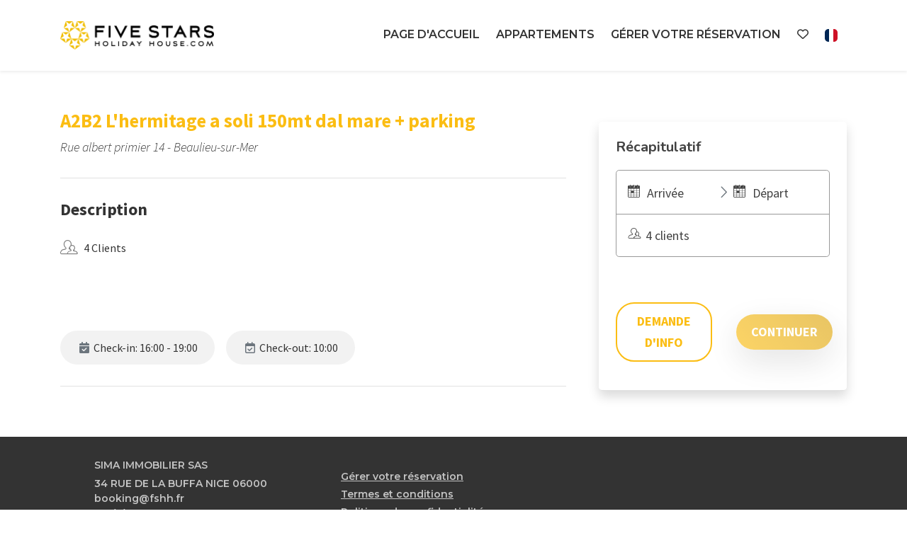

--- FILE ---
content_type: text/html; charset=UTF-8
request_url: https://booking.fshh.fr/nice/a2b2-l-hermitage-a-soli-150mt-dal-mare-parking
body_size: 23536
content:
<!DOCTYPE html><html lang="fr" ><head><meta charset="utf-8"><meta name="viewport" content="width=device-width, initial-scale=1.0, shrink-to-fit=no, maximum-scale=5.0, minimum-scale=1.0"><meta name="author" content="Krossbooking.com"><meta name="robots" content="index, follow" /><meta property="og:url" content="https://booking.fshh.fr/nice/a2b2-l-hermitage-a-soli-150mt-dal-mare-parking"><meta property="og:type" content="website"><meta property="og:title" content="A2B2 L'hermitage a soli 150mt dal mare + parking - SIMA IMMOBILIER SAS"><meta property="og:description" content="Travel Real Estate Consulting Owners Services Contact CHECK IN The one-stop travel and real-estate agency.Travel, host, buy, sell and invest all from one place. Start Searching Explorethe world Becomea host Buyyour dream home Listexclusively Travel with styleDiscover our stays in the most beautiful "><meta property="og:image" content="https://cdn.krbo.eu/fivestarshh/contents/7f1158a1f895c11a01047311de66c58f.png"><meta name="twitter:card" content="summary_large_image"><meta property="twitter:domain" content="booking.fshh.fr"><meta property="twitter:url" content="https://booking.fshh.fr"><meta name="twitter:title" content="A2B2 L'hermitage a soli 150mt dal mare + parking - SIMA IMMOBILIER SAS"><meta name="twitter:description" content="Travel Real Estate Consulting Owners Services Contact CHECK IN The one-stop travel and real-estate agency.Travel, host, buy, sell and invest all from one place. Start Searching Explorethe world Becomea host Buyyour dream home Listexclusively Travel with styleDiscover our stays in the most beautiful "><meta name="twitter:image" content="https://cdn.krbo.eu/fivestarshh/contents/7f1158a1f895c11a01047311de66c58f.png"><link rel="alternate" hreflang="it-IT" href="https://booking.fshh.fr/nice/a2b2-l-hermitage-a-soli-150mt-dal-mare-parking?r=1&guests=2&lang=it" /><link rel="alternate" hreflang="en-EN" href="https://booking.fshh.fr/nice/a2b2-l-hermitage-a-soli-150mt-dal-mare-parking?r=1&guests=2&lang=en" /><link rel="alternate" hreflang="de-DE" href="https://booking.fshh.fr/nice/a2b2-l-hermitage-a-soli-150mt-dal-mare-parking?r=1&guests=2&lang=de" /><link rel="alternate" hreflang="fr-FR" href="https://booking.fshh.fr/nice/a2b2-l-hermitage-a-soli-150mt-dal-mare-parking?r=1&guests=2&lang=fr" /><link rel="preconnect" href="//data.krossbooking.com"><link rel="dns-prefetch" href="//data.krossbooking.com"><link rel="preconnect" href="//maxcdn.bootstrap.com"><link rel="dns-prefetch" href="//maxcdn.bootstrap.com"><link rel="preconnect" href="//cdnjs.cloudflare.com"><link rel="dns-prefetch" href="//cdnjs.cloudflare.com"><link rel="preconnect" href="//fonts.googleapis.com"><link rel="dns-prefetch" href="//fonts.googleapis.com"><link rel="preconnect" href="//cdn.krbo.eu"><link rel="dns-prefetch" href="//cdn.krbo.eu"><link rel="preconnect" href="//cdn.krossbooking.com"><link rel="dns-prefetch" href="//cdn.krossbooking.com"><link rel="preconnect" href="//basemaps.cartocdn.com"><link rel="dns-prefetch" href="//basemaps.cartocdn.com"><link rel="preconnect" href="//google-analytics.com"><link rel="dns-prefetch" href="//google-analytics.com"><link rel="preconnect" href="//googletagmanager.com"><link rel="dns-prefetch" href="//googletagmanager.com"><link rel="preconnect" href="//code.jquery.com"><link rel="dns-prefetch" href="//code.jquery.com"><link rel="preconnect" href="//unpkg.com"><link rel="dns-prefetch" href="//unpkg.com"><meta name="description" content="Travel Real Estate Consulting Owners Services Contact CHECK IN The one-stop travel and real-estate agency.Travel, host, buy, sell and invest all from one place. Start Searching Explorethe world Becomea host Buyyour dream home Listexclusively Travel with styleDiscover our stays in the most beautiful " /><meta name="keywords" content="" /><meta property="og:type" content="website" /><meta property="og:title" content="A2B2 L&#039;hermitage a soli 150mt dal mare + parking - SIMA IMMOBILIER SAS" /><meta property="og:site_name" content="A2B2 L&#039;hermitage a soli 150mt dal mare + parking - SIMA IMMOBILIER SAS" /><meta property="og:description" content="Travel Real Estate Consulting Owners Services Contact CHECK IN The one-stop travel and real-estate agency.Travel, host, buy, sell and invest all from one place. Start Searching Explorethe world Becomea host Buyyour dream home Listexclusively Travel with styleDiscover our stays in the most beautiful " /><link rel="canonical" href="https://booking.fshh.fr/nice/a2b2-l-hermitage-a-soli-150mt-dal-mare-parking" /><title>A2B2 L&#039;hermitage a soli 150mt dal mare + parking - SIMA IMMOBILIER SAS</title><link rel="shortcut icon" type="image/png" href="https://cdn.krbo.eu/fivestarshh/contents/6515ab69feb4a551037551016de81677.png" /><link rel="stylesheet" type="text/css" href="/SPminify/0-30f89ad6abc690f22ffae0a331306067.css" media="all" /><style>/* non minificabile */	.navbar.fixed-top~.main-content,	body.book-step1.vr .main-content,	body.book-step1.pr .main-content {	padding-top: calc(var(--headerHeight) + var(--topHeaderHeight, 0px)) !important;	}</style><script>
		// [FSG] 24/06/2024 questa funzione e' slegata da jQuery perche' alcune chiamate avvengono prima del suo caricamento
		function docReady(fn) {
			// see if DOM is already available
			if (document.readyState === "complete" || document.readyState === "interactive") {
				// call on next available tick
				setTimeout(fn, 1);
			} else {
				document.addEventListener("DOMContentLoaded", fn);
			}
		}
		// [/FSG]
	</script><script>
			var hasCookieConsent = (document.cookie.match(/^(?:.*;)?\s*hasConsent\s*=\s*([^;]+)(?:.*)?$/)||[,null])[1];
			var gtagCookieConsent;
			var consent_denied = {"ad_user_data":"denied","ad_personalization":"denied","ad_storage":"denied","analytics_storage":"denied","functionality_storage":"granted","personalization_storage":"granted","security_storage":"granted"}
			var consent_accepted = {"ad_user_data":"granted","ad_personalization":"granted","ad_storage":"granted","analytics_storage":"granted","functionality_storage":"granted","personalization_storage":"granted","security_storage":"granted"}
			var consent_default;
			if (hasCookieConsent == 'true') {
				gtagCookieConsent = 'granted';
				consent_default = consent_accepted;
			} else {
				gtagCookieConsent = 'denied';
				consent_default = consent_denied;
			}

			// Define dataLayer and the gtag function.
			window.dataLayer = window.dataLayer || [];
			function gtag(){dataLayer.push(arguments);}
			
			// Determine actual values based on your own requirements
			gtag('consent', 'default', consent_default);
			gtag('set', 'ads_data_redaction', true);
			gtag('set', 'url_passthrough', false);
			</script><script defer src="https://www.googletagmanager.com/gtag/js?id=AW-478143942"></script><script>
				gtag('js', new Date());
				gtag('config', 'AW-478143942');
			</script><link rel="preload" href="https://fonts.googleapis.com/css2?family=Source+Sans+Pro:ital,wght@0,100;0,200;0,300;0,400;0,500;0,600;0,700;1,100;1,200;1,300;1,400;1,500;1,600;1,700&display=swap" as="style" onload="this.onload=null;this.rel='stylesheet'"><noscript><link rel="stylesheet" href="https://fonts.googleapis.com/css2?family=Source+Sans+Pro:ital,wght@0,100;0,200;0,300;0,400;0,500;0,600;0,700;1,100;1,200;1,300;1,400;1,500;1,600;1,700&display=swap"></noscript><link rel="preload" href="https://fonts.googleapis.com/css2?family=Nunito:ital,wght@0,200;0,300;0,400;0,600;0,700;1,200;1,300;1,400;1,600;1,700&display=swap" as="style" onload="this.onload=null;this.rel='stylesheet'"><noscript><link rel="stylesheet" href="https://fonts.googleapis.com/css2?family=Nunito:ital,wght@0,200;0,300;0,400;0,600;0,700;1,200;1,300;1,400;1,600;1,700&display=swap"></noscript><link rel="preload" href="https://fonts.googleapis.com/css2?family=Montserrat:ital,wght@0,600;1,600&display=swap" as="style" onload="this.onload=null;this.rel='stylesheet'"><noscript><link rel="stylesheet" href="https://fonts.googleapis.com/css2?family=Montserrat:ital,wght@0,600;1,600&display=swap"></noscript><style>:root {--btn_bg_color:rgb(23,67,111) !important;--btn_txt_color:rgb(255,255,255) !important;--primary_color:rgba(251,189,19,1) !important;--primary_hover_color:inherit !important;--primary_text_color:rgb(255,255,255) !important;--primary_color_transparency:rgba(251,189,19,0.2) !important;--header_hp_txt_hover_color:rgba(251,189,19,1) !important;--header_txt_hover_color:rgba(251,189,19,1) !important;--secondary_color:#7c5d09 !important;--radius_btn:100px !important;--radius_box:5px !important;--body_font :Source Sans Pro !important;--title_font :Source Sans Pro !important;--headerHeight:100px !important;--primary_color_hover:#e2aa11 !important;--primary_color_active:#d5a110 !important;--primary_color_focus:#c9970f !important;--darker_primary_color:#dda611 !important;--grey_step_1:#d0d0d0 !important;--grey_step_2:#dcdcdc !important;--grey_step_3:#e8e8e8 !important;--grey_step_4:#f3f3f3 !important;--primary_step_1:#fbbd13 !important;--primary_step_2:#e2aa11 !important;--primary_step_3:#c9970f !important;--primary_step_4:#b0840d !important;--primary_half:#fff8e7 !important;--primary_brighter_30:#fcd15a !important;--primary_brighter_60:#fde5a1 !important;--primary_brighter_75:#feefc4 !important;--text_inverse:#FFFFFF !important;--marker_color:#ffffff !important;--marker_border_color:var(--primary_color) !important;--text_marker_inverse:#323232 !important;--marker_color_hover:rgba(251,189,19,1) !important;--marker_border_color_hover:var(--primary_color) !important;--text_marker_hover_inverse:#323232 !important;--marker_cluster_color:#323232 !important;--marker_cluster_color_light:#0000004d !important;--marker_cluster_color_hover:rgba(251,189,19,1) !important;--step1_widget_padding_base:2rem;--step1_widget_padding_element:calc(41px + 2px + 0.5rem);--step1_widget_padding_desktop:calc(var(--step1_widget_padding_base) + var(--step1_widget_padding_element) - 0.5rem);}.text-secondary {color:inherit !important;}body {font-family:Source Sans Pro !important;font-size:12px !important;background-color:inherit !important;}.container_bg_color {background-color:rgb(255,255,255) !important;}header, .navbar-primary {background-color:rgb(255,255,255) !important;}header .nav-link {color:rgb(51,51,51) !important;font-family:'Montserrat' !important;font-size:16px !important;text-transform:uppercase !important;}header .nav-link:hover {color:rgba(251,189,19,1) !important;}header .navbar-toggler {color:rgb(51,51,51) !important;}header .navbar-toggler:hover {color:rgba(251,189,19,1) !important;}h1, h2, h3, h4, h5, h6 {font-family:'Source Sans Pro' !important;font-weight:700 !important;}.filters-cat h6 {color:rgb(80,109,89) !important;}.box-rate.selected {background:rgba(102,155,144,0.15) !important;border-color:rgb(0,72,93) !important;color:rgb(95,100,103) !important;}.box-rate.selected .tot-room-price {color:rgb(95,100,103) !important;}.navbar-toggler-icon {background-image:url("data:image/svg+xml;charset=utf8,%3Csvg viewBox='0 0 32 32' xmlns='http://www.w3.org/2000/svg'%3E%3Cpath stroke='rgb(51,51,51)' stroke-width='2' stroke-linecap='round' stroke-miterlimit='10' d='M4 8h24M4 16h24M4 24h24'/%3E%3C/svg%3E") !important;}header .navbar-brand {color:rgb(51,51,51) !important;}#back-to-top a {border-color:var(--btn_bg_color) !important;}.kb-btn-p, .kb-btn-p:hover, .btn-color, .btn-primary, .btn-success, .btn-danger, .btn-info, input[type=submit], .kb-btn, #back-to-top a {color:var(--btn_txt_color) !important;}.SPdaterangepicker {border-color:var(--btn_bg_color) !important;}.dropdown-menu {border-top-color:var(--btn_bg_color) !important;}a,a:hover,a:focus {color:var(--primary_color) !important;}#calendar-container .cal-res-top, .KB-calendar thead {background:var(--darker_primary_color) !important;}.avaibutton {background:linear-gradient(50deg, var(--primary_color) 0%, var(--darker_primary_color) 100%) !important;}.avaibutton.outlined {color:var(--primary_color) !important;border:2px solid var(--primary_color) !important;background:none transparent !important;}.hp footer {position:fixed;}footer {background-color:rgba(51,51,51,1) !important;color:rgba(196,196,196,1) !important;}footer.gp-footer {background-color:#F9F9F9 !important;color:#F9F9F9 !important;}footer.gp-footer p {color:#494946 !important;}footer a {color:rgba(196,196,196,1) !important;}footer.gp-footer a {color:#494946 !important;}.navbar-toggle, .icon-bar {border:1px solid #333 !important;color:#333 !important;}.price {background-color:var(--primary_step_3) !important;color:var(--btn_txt_color) !important;}a{ transition: .3s;
}
section#copyrights a:hover{ color: var(--primary_color) !important;
}
.navbar-expand-xl .navbar-nav .nav-link::after { content: ''; display: block; width: 0; height: 2px; background: var(--primary_color); transition: width .3s;
}
.navbar-expand-xl .navbar-nav .nav-link:hover::after { width: 100%;
}
.kb-label, .kb-btn, .kb-d, .kb-mmmm, .kb-ddd, .kb-qt{ font-family: 'Montserrat' !important;
}
.vr .guestPopoverTemplate th.month, .vr .kross-container .kb-date .kb-d, .vr .kross-container .kb-qt { font-family: 'Montserrat' !important; color: var(--primary_color) !important;
}
section#copyrights h6, section#copyrights p, section#copyrights u{ font-family: 'Montserrat' !important;
}</style><link rel="preload" href="https://cdn.krossbooking.com/custom/kross/fontawesome672/css/fontawesome.min.css" as="style" onload="this.onload=null;this.rel='stylesheet'"><noscript><link rel="stylesheet" href="https://cdn.krossbooking.com/custom/kross/fontawesome672/css/fontawesome.min.css"></noscript><link rel="preload" href="https://cdn.krossbooking.com/custom/kross/fontawesome672/css/brands.min.css" as="style" onload="this.onload=null;this.rel='stylesheet'"><noscript><link rel="stylesheet" href="https://cdn.krossbooking.com/custom/kross/fontawesome672/css/brands.min.css"></noscript><link rel="preload" href="https://cdn.krossbooking.com/custom/kross/fontawesome672/css/light.min.css" as="style" onload="this.onload=null;this.rel='stylesheet'"><noscript><link rel="stylesheet" href="https://cdn.krossbooking.com/custom/kross/fontawesome672/css/light.min.css"></noscript><link rel="preload" href="https://cdn.krossbooking.com/custom/kross/fontawesome672/css/thin.min.css" as="style" onload="this.onload=null;this.rel='stylesheet'"><noscript><link rel="stylesheet" href="https://cdn.krossbooking.com/custom/kross/fontawesome672/css/thin.min.css"></noscript><link rel="preload" href="https://cdn.krossbooking.com/custom/kross/fontawesome672/css/regular.min.css" as="style" onload="this.onload=null;this.rel='stylesheet'"><noscript><link rel="stylesheet" href="https://cdn.krossbooking.com/custom/kross/fontawesome672/css/regular.min.css"></noscript><link rel="preload" href="https://cdn.krossbooking.com/custom/kross/fontawesome672/css/solid.min.css" as="style" onload="this.onload=null;this.rel='stylesheet'"><noscript><link rel="stylesheet" href="https://cdn.krossbooking.com/custom/kross/fontawesome672/css/solid.min.css"></noscript><link rel="preload" href="https://cdn.krossbooking.com/custom/kross/fontawesome672/css/duotone.min.css" as="style" onload="this.onload=null;this.rel='stylesheet'"><noscript><link rel="stylesheet" href="https://cdn.krossbooking.com/custom/kross/fontawesome672/css/duotone.min.css"></noscript><script>
		const HOTEL_ID = 'fivestarshh';
		const HOTEL_ID_QUERY = 'fivestarshh';
		var fixedLayout = false;
		var kross_lang = 'fr';
		var beLayout = 'vr';
		var translate = {};
		translate[kross_lang] = {};
		var ktranslate = false;
		var jtranslate = {"js_be_selezionare_metodo_pagamen":"S\u00e9lectionnez le mode de paiement","js_be_ospite":"voyageur","js_be_ospiti":"clients","js_be_dal":"du","js_be_al":"au","js_kbcal_arrival":"Check-in","js_kbcal_min_stay":"S\u00e9jour minimum : @ nuits","js_kbcal_max_stay":"S\u00e9jour maximum : @ nuits","js_kbcal_ca":"Check-out seulement","js_kbcal_ca_cd":"Nuit\u00e9e seule","js_kbcal_cd":"Check-in seulement","js_kbcal_out_cd":"Pas de check-out possible","js_gp_errore":"Une erreur s'est produite. Veuillez r\u00e9essayer. Si le probl\u00e8me persiste, contactez l'h\u00f4te pour plus d'informations.","js_be_acconto_impossibile":"Pour le moment, il n'est pas possible de confirmer la r\u00e9servation car le paiement de l'acompte ne peut pas \u00eatre effectu\u00e9. Contactez l'entreprise pour plus d'informations et r\u00e9essayez plus tard.","Camera":"Chambre","Camere":"Chambres","Appartamento":"Appartement","Struttura":"Propri\u00e9t\u00e9","Villa":"Villa","Alloggio":"Logement","Ospiti":"Clients","ospiti":"clients","Ospite":"Voyageur","ospite":"voyageur","Adulti":"Adultes","Adulto":"Adulto","Bambini":"Enfants","Bambino":"Bambino","Rimuovi":"Supprimer","Eta bambino":"\u00c2ge enfant","anno":"an","anni":"ans","Autorizzare trattamento dati":"Veuillez lire la politique de confidentialit\u00e9 et autoriser le traitement des donn\u00e9es personnelles","Accettare condizioni":"Veuillez lire et acepter les conditions g\u00e9n\u00e9rales du service","Rimuovi filtro":"Supprimer filtre","Vedi":"Voir","su":"sur","da":"\u00e0 partir de","a":"\u00e0","Destinazione":"Destination","clicca per cercare":"cliquez pour rechercher","Tutte le soluzioni":"Toutes les solutions","Arrivo":"Arriv\u00e9e","Partenza":"D\u00e9part","Condividi su":"Partager sur","Aggiunto ai preferiti":"Ajout\u00e9 aux favoris","Rimosso dai preferiti":"Supprim\u00e9 des favoris","ADULTI":"ADULTES","BAMBINI":"ENFANTS","notte":"nuit","notti":"nuits","Tipo di alloggio":"Typologie de logement","Scegli gruppo":"Choisissez la cat\u00e9gorie","js_Confermi canc intera preno?":"Confirmer l'annulation de toute la r\u00e9servation?","Scrivi per cercare":"Ecrire pour chercher","Eta bambini":"Ages des enfants","js_gp_cambiare numero ospiti?":"Modifier le nombre d'invit\u00e9s\u00a0? Cette action ne peut \u00eatre annul\u00e9e que par l'h\u00f4te.","Una soluzione disponibile":"Une solution disponible","Una soluzione alt disponibile":"Une solution alternativadisponible","Nessuna soluzione disponibile":"Aucun logement disponible pour la p\u00e9riode s\u00e9lectionn\u00e9e","@ soluzioni disponibili":"@ logements disponibles","@ soluzioni alt disponibili":"@ Solu\u00e7\u00f5es alternativas dispon\u00edveis","Prezzo minimo":"Minimum","Prezzo massimo":"Maximum","Reset":"Reset","Applica":"Appliquer","Prezzo per notte":"Prix par nuit","Caricamento chat...":"Chargement du chat...","Inserire un numero di telefono":"Entrez un num\u00e9ro de t\u00e9l\u00e9phone","Impossibile inviare codice OTP":"Impossible d'envoyer le code OTP. Veuillez r\u00e9essayer ult\u00e9rieurement.","Codice inserito non valido":"Le code entr\u00e9 n'est pas valide","Monolocale":"Studio","Scarica contratto firmato":"T\u00e9l\u00e9charger le contrat sign\u00e9.","Cerca...":"Rechercher..."};
		const BASE_PATH = '';
		const CURRENCYH = '&euro;';
		const APT_LABEL = 'APT';
		var destinationsDropdownEnabled = 0;
		var guests;
		var rooms;
		var guestsRoomsAsk;
		const withChildren = false;
				const withRoomsNumber = false;
		const withListing = false;
		var max_age = 17;
		var min_age = 0;

		var max_rooms = 10;
		var sharemethods = ["face","twit","pint","wapp"];
		var def_guests = 2;
		var max_adults = 20;
		var max_children = 4;

		var camere_label = 'Appartements';

		var camera_label = 'Appartement';
		var camera_special_label = '';
		var nonric_calendar_1day = false;
		var n_camere_rimaste = 'Il reste seulement @ appartements.';
		var una_camera_rimasta = 'Il reste un seul appartement';
		var disponibilita_terminata = 'Disponibilité terminée';

		/* map vars */
				var noPricesMap = false;
		var noScrollMap = false;
		var kross_map_type = 'leaflet';
		var kross_map_subtype = 'osm';
		var kross_map_satellite = false;
		var mapLatLng1 = 42.527;
		var mapLatLng2 =  12.854;
		var mapZoom = 6;
		var mapZoomDetail = 17;
		var mapPanelViewportMax = 1300;
						
		var markerClusterColor = '#323232';
		var markerClusterColorHover = '#fbbd13ff';
		var markerClusterColorHoverText = '#323232';
		var markerIconUrl = '/marker/get/c/fbbd13ff';
		var markerIconAnchor = [12, 35];

		var markerBorderColor = 'dark';
		var markerBorderColorHover = 'primary';
	</script><script type="text/javascript" src="https://code.jquery.com/jquery-3.7.1.min.js"></script><script type="text/javascript" src="https://code.jquery.com/jquery-migrate-3.7.1.min.js"></script><script type="text/javascript" src="https://maxcdn.bootstrapcdn.com/bootstrap/4.5.0/js/bootstrap.bundle.min.js"></script><script type="text/javascript" src="https://cdnjs.cloudflare.com/ajax/libs/imask/3.4.0/imask.min.js"></script><script type="text/javascript" src="/SPminify/0-3dfe9328a3d9c8c86fba2dfbb2017035.js"></script><script>
		$(document).ready(function() {

			if ($('#navbarDestinationsDropdown').length)
				destinationsDropdownEnabled = 1;
		});
	</script><script src="https://cdnjs.cloudflare.com/ajax/libs/moment.js/2.24.0/moment-with-locales.min.js"></script><link rel="stylesheet" href="/v6/css/manual/cookies-eu-banner.css" crossorigin="anonymous"><script type="text/javascript" id="cookiebanner" src="/v6/js/manual/cookies-eu-banner.js"></script><script>
				$(function() {
					if (!hasCookieConsent) {
						new CookiesEuBanner(function() {
							gtagCookieConsent = 'granted';
							gtag('consent', 'update', consent_accepted);
						}, true);
					}
				})
			</script><script type="application/ld+json"> {
    "@context": "https://schema.org",
    "@type": "WebSite",
    "name": "SIMA IMMOBILIER SAS",
    "url": "https://booking.fshh.fr/",
    "inLanguage": [
        {
            "@type": "Language",
            "alternateName": "it"
        },
        {
            "@type": "Language",
            "alternateName": "en"
        },
        {
            "@type": "Language",
            "alternateName": "de"
        },
        {
            "@type": "Language",
            "alternateName": "fr"
        }
    ]
} </script><script type="application/ld+json"> {
    "@context": "https://schema.org",
    "@type": "Organization",
    "name": "SIMA IMMOBILIER SAS",
    "url": "https://booking.fshh.fr/",
    "logo": "https://cdn.krbo.eu/fivestarshh/contents/7c57a4645429178e564b8ea4050f0c7c.png"
} </script><script type="application/ld+json"> {
    "@context": "https://schema.org",
    "@type": "VacationRental",
    "name": "A2B2 L'hermitage a soli 150mt dal mare + parking",
    "containsPlace": {
        "@type": "Accommodation",
        "occupancy": {
            "@type": "QuantitativeValue",
            "value": 4
        }
    },
    "description": "",
    "url": "https://booking.fshh.fr/nice/a2b2-l-hermitage-a-soli-150mt-dal-mare-parking",
    "image": [],
    "numberOfRooms": null,
    "identifier": "RT-2",
    "petsAllowed": false,
    "address": {
        "@type": "PostalAddress",
        "streetAddress": "Rue albert primier 14",
        "addressLocality": "",
        "addressRegion": "",
        "postalCode": "",
        "addressCountry": ""
    },
    "latitude": "",
    "longitude": "",
    "amenityFeature": []
} </script></head><body class=" details details-room be-pages vr "><div id="cookies-eu-banner" style="display: none;"><div class="cookies-eu-container d-flex align-items-center justify-content-center flex-column flex-md-row "><div class="cookies-eu-text my-1 mx-2">Nous utilisons des cookies pour améliorer votre expérience de navigation sur internet.</div><div class="cookies-eu-btn my-1 mx-2 text-nowrap"><button id="cookies-eu-more" onclick="document.location='/privacy-policy'">En savoir plus</button><button id="cookies-eu-reject">Rejeter</button><button id="cookies-eu-accept">Accepter</button></div></div></div><script>
		new CookiesEuBanner(function() {
			; //do nothing, in fase di implementazione
		}, true);
	</script><script type="text/javascript" async="true" src="https://beacon.beyondpricing.com/payload.js"></script><header class="navbar fixed-top navbar-expand-xl static-top shadow-sm"><div class="container"><a class="navbar-brand w-50" href="https://fshh.fr/travelers/"><img class="header-logo img-fluid" src="https://cdn.krbo.eu/fivestarshh/contents/7c57a4645429178e564b8ea4050f0c7c.png" alt="SIMA IMMOBILIER SAS" /></a><button class="navbar-toggler" type="button" data-toggle="collapse" data-target="#navbarResponsive" aria-controls="navbarResponsive" aria-expanded="false" aria-label="Toggle navigation"><span class="fa fas fa-bars"></span></button><div class="collapse navbar-collapse" id="navbarResponsive"><ul class="nav navbar-nav ml-auto align-items-center"><li class="nav-item"><a class="nav-link" href="https://fshh.fr/travelers/">Page d'accueil</a></li><li class="nav-item"><a class="nav-link" href="/fr/appartements">Appartements</a></li><li class="nav-item"><a class="nav-link" href="/book/view">Gérer votre réservation</a></li><li class="nav-item"><a class="nav-link" data-toggle="tooltip" title="Favoris" href="/fr/favoris"><i class="far fa-heart"></i></a></li><li class="dropdown"><a class="nav-link d-flex align-self-center" href="#" class="dropdown-toggle" data-toggle="dropdown"><img alt="fr language flag icon" class="flag icon" style="display: inline;" src="/v6/images/flags_svg/fr.svg" width="18" height="18" /> <b class="caret"></b></a><ul class="dropdown-menu"><li class="nav-item"><a href="/nice/a2b2-l-hermitage-a-soli-150mt-dal-mare-parking?r=1&guests=2&lang=it"><img alt="it language flag icon" class="flag icon" src="/v6/images/flags_svg/it.svg" width="18"><span>Italiano</span></a></li><li class="nav-item"><a href="/nice/a2b2-l-hermitage-a-soli-150mt-dal-mare-parking?r=1&guests=2&lang=en"><img alt="gb language flag icon" class="flag icon" src="/v6/images/flags_svg/gb.svg" width="18"><span>English</span></a></li><li class="nav-item"><a href="/nice/a2b2-l-hermitage-a-soli-150mt-dal-mare-parking?r=1&guests=2&lang=de"><img alt="de language flag icon" class="flag icon" src="/v6/images/flags_svg/de.svg" width="18"><span>Deutsch</span></a></li><li class="nav-item"><a href="/nice/a2b2-l-hermitage-a-soli-150mt-dal-mare-parking?r=1&guests=2&lang=fr"><img alt="fr language flag icon" class="flag icon" src="/v6/images/flags_svg/fr.svg" width="18"><span>Fran&ccedil;ais</span></a></li></ul></li></ul></div></div></header><script>
	$(document).ready(function() {
		function fillMenuDropdown(htmlID, remoteData) {

			var dropdown = $('#' + htmlID);
			$.each(remoteData, function(k, v) {
				if (k % 4 === 0) {
					columnID++;
					dropdown.append('<div class="overflow-auto col-6 col-sm-4 col-md-3 col-lg-2"><ul class="nav flex-column" id="innerColumn' + columnID + '"></ul></div>');
				}
				$('#innerColumn' + columnID).append('<li class="nav-item"><a class="dropdown-item" href="' + v.fullUrl + '">' + v.text + '</a></li>');
			});
		}

			});
</script><div class="d-flex main-content details vr	"><div class="container-fluid no-padding container_bg_color d-flex flex-column"><script>
	const KBPROPID = 0;
	const KBRTID = 2;
	max_adults = 4;var dr3_ava = '[base64]';var dr3_stay = [[0,0,0,0],[0,0,0,0],[0,0,0,0],[0,0,0,0],[0,0,0,0],[0,0,0,0],[0,0,0,0],[0,0,0,0],[0,0,0,0],[0,0,0,0],[0,0,0,0],[0,0,0,0],[0,0,0,0],[0,0,0,0],[0,0,0,0],[0,0,0,0],[0,0,0,0],[0,0,0,0],[0,0,0,0],[0,0,0,0],[0,0,0,0],[0,0,0,0],[0,0,0,0],[0,0,0,0],[0,0,0,0],[0,0,0,0],[0,0,0,0],[0,0,0,0],[0,0,0,0],[0,0,0,0],[0,0,0,0],[0,0,0,0],[0,0,0,0],[0,0,0,0],[0,0,0,0],[0,0,0,0],[0,0,0,0],[0,0,0,0],[0,0,0,0],[0,0,0,0],[0,0,0,0],[0,0,0,0],[0,0,0,0],[0,0,0,0],[0,0,0,0],[0,0,0,0],[0,0,0,0],[0,0,0,0],[0,0,0,0],[0,0,0,0],[0,0,0,0],[0,0,0,0],[0,0,0,0],[0,0,0,0],[0,0,0,0],[0,0,0,0],[0,0,0,0],[0,0,0,0],[0,0,0,0],[0,0,0,0],[0,0,0,0],[0,0,0,0],[0,0,0,0],[0,0,0,0],[0,0,0,0],[0,0,0,0],[0,0,0,0],[0,0,0,0],[0,0,0,0],[0,0,0,0],[0,0,0,0],[0,0,0,0],[0,0,0,0],[0,0,0,0],[0,0,0,0],[0,0,0,0],[0,0,0,0],[0,0,0,0],[0,0,0,0],[0,0,0,0],[0,0,0,0],[0,0,0,0],[0,0,0,0],[0,0,0,0],[0,0,0,0],[0,0,0,0],[0,0,0,0],[0,0,0,0],[0,0,0,0],[0,0,0,0],[0,0,0,0],[0,0,0,0],[0,0,0,0],[0,0,0,0],[0,0,0,0],[0,0,0,0],[0,0,0,0],[0,0,0,0],[0,0,0,0],[0,0,0,0],[0,0,0,0],[0,0,0,0],[0,0,0,0],[0,0,0,0],[0,0,0,0],[0,0,0,0],[0,0,0,0],[0,0,0,0],[0,0,0,0],[0,0,0,0],[0,0,0,0],[0,0,0,0],[0,0,0,0],[0,0,0,0],[0,0,0,0],[0,0,0,0],[0,0,0,0],[0,0,0,0],[0,0,0,0],[0,0,0,0],[0,0,0,0],[0,0,0,0],[0,0,0,0],[0,0,0,0],[0,0,0,0],[0,0,0,0],[0,0,0,0],[0,0,0,0],[0,0,0,0],[0,0,0,0],[0,0,0,0],[0,0,0,0],[0,0,0,0],[0,0,0,0],[0,0,0,0],[0,0,0,0],[0,0,0,0],[0,0,0,0],[0,0,0,0],[0,0,0,0],[0,0,0,0],[0,0,0,0],[0,0,0,0],[0,0,0,0],[0,0,0,0],[0,0,0,0],[0,0,0,0],[0,0,0,0],[0,0,0,0],[0,0,0,0],[0,0,0,0],[0,0,0,0],[0,0,0,0],[0,0,0,0],[0,0,0,0],[0,0,0,0],[0,0,0,0],[0,0,0,0],[0,0,0,0],[0,0,0,0],[0,0,0,0],[0,0,0,0],[0,0,0,0],[0,0,0,0],[0,0,0,0],[0,0,0,0],[0,0,0,0],[0,0,0,0],[0,0,0,0],[0,0,0,0],[0,0,0,0],[0,0,0,0],[0,0,0,0],[0,0,0,0],[0,0,0,0],[0,0,0,0],[0,0,0,0],[0,0,0,0],[0,0,0,0],[0,0,0,0],[0,0,0,0],[0,0,0,0],[0,0,0,0],[0,0,0,0],[0,0,0,0],[0,0,0,0],[0,0,0,0],[0,0,0,0],[0,0,0,0],[0,0,0,0],[0,0,0,0],[0,0,0,0],[0,0,0,0],[0,0,0,0],[0,0,0,0],[0,0,0,0],[0,0,0,0],[0,0,0,0],[0,0,0,0],[0,0,0,0],[0,0,0,0],[0,0,0,0],[0,0,0,0],[0,0,0,0],[0,0,0,0],[0,0,0,0],[0,0,0,0],[0,0,0,0],[0,0,0,0],[0,0,0,0],[0,0,0,0],[0,0,0,0],[0,0,0,0],[0,0,0,0],[0,0,0,0],[0,0,0,0],[0,0,0,0],[0,0,0,0],[0,0,0,0],[0,0,0,0],[0,0,0,0],[0,0,0,0],[0,0,0,0],[0,0,0,0],[0,0,0,0],[0,0,0,0],[0,0,0,0],[0,0,0,0],[0,0,0,0],[0,0,0,0],[0,0,0,0],[0,0,0,0],[0,0,0,0],[0,0,0,0],[0,0,0,0],[0,0,0,0],[0,0,0,0],[0,0,0,0],[0,0,0,0],[0,0,0,0],[0,0,0,0],[0,0,0,0],[0,0,0,0],[0,0,0,0],[0,0,0,0],[0,0,0,0],[0,0,0,0],[0,0,0,0],[0,0,0,0],[0,0,0,0],[0,0,0,0],[0,0,0,0],[0,0,0,0],[0,0,0,0],[0,0,0,0],[0,0,0,0],[0,0,0,0],[0,0,0,0],[0,0,0,0],[0,0,0,0],[0,0,0,0],[0,0,0,0],[0,0,0,0],[0,0,0,0],[0,0,0,0],[0,0,0,0],[0,0,0,0],[0,0,0,0],[0,0,0,0],[0,0,0,0],[0,0,0,0],[0,0,0,0],[0,0,0,0],[0,0,0,0],[0,0,0,0],[0,0,0,0],[0,0,0,0],[0,0,0,0],[0,0,0,0],[0,0,0,0],[0,0,0,0],[0,0,0,0],[0,0,0,0],[0,0,0,0],[0,0,0,0],[0,0,0,0],[0,0,0,0],[0,0,0,0],[0,0,0,0],[0,0,0,0],[0,0,0,0],[0,0,0,0],[0,0,0,0],[0,0,0,0],[0,0,0,0],[0,0,0,0],[0,0,0,0],[0,0,0,0],[0,0,0,0],[0,0,0,0],[0,0,0,0],[0,0,0,0],[0,0,0,0],[0,0,0,0],[0,0,0,0],[0,0,0,0],[0,0,0,0],[0,0,0,0],[0,0,0,0],[0,0,0,0],[0,0,0,0],[0,0,0,0],[0,0,0,0],[0,0,0,0],[0,0,0,0],[0,0,0,0],[0,0,0,0],[0,0,0,0],[0,0,0,0],[0,0,0,0],[0,0,0,0],[0,0,0,0],[0,0,0,0],[0,0,0,0],[0,0,0,0],[0,0,0,0],[0,0,0,0],[0,0,0,0],[0,0,0,0],[0,0,0,0],[0,0,0,0],[0,0,0,0],[0,0,0,0],[0,0,0,0],[0,0,0,0],[0,0,0,0],[0,0,0,0],[0,0,0,0],[0,0,0,0],[0,0,0,0],[0,0,0,0],[0,0,0,0],[0,0,0,0],[0,0,0,0],[0,0,0,0],[0,0,0,0],[0,0,0,0],[0,0,0,0],[0,0,0,0],[0,0,0,0],[0,0,0,0],[0,0,0,0],[0,0,0,0],[0,0,0,0],[0,0,0,0],[0,0,0,0],[0,0,0,0],[0,0,0,0],[0,0,0,0],[0,0,0,0],[0,0,0,0],[0,0,0,0],[0,0,0,0],[0,0,0,0],[0,0,0,0],[0,0,0,0],[0,0,0,0],[0,0,0,0],[0,0,0,0],[0,0,0,0],[0,0,0,0],[0,0,0,0],[0,0,0,0],[0,0,0,0],[0,0,0,0],[0,0,0,0],[0,0,0,0],[0,0,0,0],[0,0,0,0],[0,0,0,0],[0,0,0,0],[0,0,0,0],[0,0,0,0],[0,0,0,0],[0,0,0,0],[0,0,0,0],[0,0,0,0],[0,0,0,0],[0,0,0,0],[0,0,0,0],[0,0,0,0],[0,0,0,0],[0,0,0,0],[0,0,0,0],[0,0,0,0],[0,0,0,0],[0,0,0,0],[0,0,0,0],[0,0,0,0],[0,0,0,0],[0,0,0,0],[0,0,0,0],[0,0,0,0],[0,0,0,0],[0,0,0,0],[0,0,0,0],[0,0,0,0],[0,0,0,0],[0,0,0,0],[0,0,0,0],[0,0,0,0],[0,0,0,0],[0,0,0,0],[0,0,0,0],[0,0,0,0],[0,0,0,0],[0,0,0,0],[0,0,0,0],[0,0,0,0],[0,0,0,0],[0,0,0,0],[0,0,0,0],[0,0,0,0],[0,0,0,0],[0,0,0,0],[0,0,0,0],[0,0,0,0],[0,0,0,0],[0,0,0,0],[0,0,0,0],[0,0,0,0],[0,0,0,0],[0,0,0,0],[0,0,0,0],[0,0,0,0],[0,0,0,0],[0,0,0,0],[0,0,0,0],[0,0,0,0],[0,0,0,0],[0,0,0,0],[0,0,0,0],[0,0,0,0],[0,0,0,0],[0,0,0,0],[0,0,0,0],[0,0,0,0],[0,0,0,0],[0,0,0,0],[0,0,0,0],[0,0,0,0],[0,0,0,0],[0,0,0,0],[0,0,0,0],[0,0,0,0],[0,0,0,0],[0,0,0,0],[0,0,0,0],[0,0,0,0],[0,0,0,0],[0,0,0,0],[0,0,0,0],[0,0,0,0],[0,0,0,0],[0,0,0,0],[0,0,0,0],[0,0,0,0],[0,0,0,0],[0,0,0,0],[0,0,0,0],[0,0,0,0],[0,0,0,0],[0,0,0,0],[0,0,0,0],[0,0,0,0],[0,0,0,0],[0,0,0,0],[0,0,0,0],[0,0,0,0],[0,0,0,0],[0,0,0,0],[0,0,0,0],[0,0,0,0],[0,0,0,0],[0,0,0,0],[0,0,0,0],[0,0,0,0],[0,0,0,0],[0,0,0,0],[0,0,0,0],[0,0,0,0],[0,0,0,0],[0,0,0,0],[0,0,0,0],[0,0,0,0],[0,0,0,0],[0,0,0,0],[0,0,0,0],[0,0,0,0],[0,0,0,0],[0,0,0,0],[0,0,0,0],[0,0,0,0],[0,0,0,0],[0,0,0,0],[0,0,0,0],[0,0,0,0],[0,0,0,0],[0,0,0,0],[0,0,0,0],[0,0,0,0],[0,0,0,0],[0,0,0,0],[0,0,0,0],[0,0,0,0],[0,0,0,0],[0,0,0,0],[0,0,0,0],[0,0,0,0],[0,0,0,0],[0,0,0,0],[0,0,0,0],[0,0,0,0],[0,0,0,0],[0,0,0,0],[0,0,0,0],[0,0,0,0],[0,0,0,0],[0,0,0,0],[0,0,0,0],[0,0,0,0],[0,0,0,0],[0,0,0,0],[0,0,0,0],[0,0,0,0],[0,0,0,0],[0,0,0,0],[0,0,0,0],[0,0,0,0],[0,0,0,0],[0,0,0,0],[0,0,0,0],[0,0,0,0],[0,0,0,0],[0,0,0,0],[0,0,0,0],[0,0,0,0],[0,0,0,0],[0,0,0,0],[0,0,0,0],[0,0,0,0],[0,0,0,0],[0,0,0,0],[0,0,0,0],[0,0,0,0],[0,0,0,0],[0,0,0,0],[0,0,0,0],[0,0,0,0],[0,0,0,0],[0,0,0,0],[0,0,0,0],[0,0,0,0],[0,0,0,0],[0,0,0,0],[0,0,0,0],[0,0,0,0],[0,0,0,0],[0,0,0,0],[0,0,0,0],[0,0,0,0],[0,0,0,0],[0,0,0,0],[0,0,0,0],[0,0,0,0],[0,0,0,0],[0,0,0,0],[0,0,0,0],[0,0,0,0],[0,0,0,0],[0,0,0,0],[0,0,0,0],[0,0,0,0],[0,0,0,0],[0,0,0,0],[0,0,0,0],[0,0,0,0],[0,0,0,0],[0,0,0,0],[0,0,0,0],[0,0,0,0],[0,0,0,0],[0,0,0,0],[0,0,0,0],[0,0,0,0],[0,0,0,0],[0,0,0,0],[0,0,0,0],[0,0,0,0],[0,0,0,0],[0,0,0,0],[0,0,0,0],[0,0,0,0],[0,0,0,0],[0,0,0,0],[0,0,0,0],[0,0,0,0],[0,0,0,0],[0,0,0,0],[0,0,0,0],[0,0,0,0],[0,0,0,0],[0,0,0,0],[0,0,0,0],[0,0,0,0],[0,0,0,0],[0,0,0,0],[0,0,0,0],[0,0,0,0],[0,0,0,0],[0,0,0,0],[0,0,0,0],[0,0,0,0],[0,0,0,0],[0,0,0,0],[0,0,0,0],[0,0,0,0],[0,0,0,0],[0,0,0,0],[0,0,0,0],[0,0,0,0],[0,0,0,0],[0,0,0,0],[0,0,0,0],[0,0,0,0],[0,0,0,0],[0,0,0,0],[0,0,0,0],[0,0,0,0],[0,0,0,0],[0,0,0,0],[0,0,0,0],[0,0,0,0],[0,0,0,0],[0,0,0,0],[0,0,0,0],[0,0,0,0],[0,0,0,0],[0,0,0,0],[0,0,0,0],[0,0,0,0],[0,0,0,0],[0,0,0,0],[0,0,0,0],[0,0,0,0],[0,0,0,0],[0,0,0,0],[0,0,0,0],[0,0,0,0],[0,0,0,0],[0,0,0,0],[0,0,0,0],[0,0,0,0],[0,0,0,0],[0,0,0,0],[0,0,0,0],[0,0,0,0],[0,0,0,0],[0,0,0,0],[0,0,0,0],[0,0,0,0],[0,0,0,0],[0,0,0,0],[0,0,0,0],[0,0,0,0],[0,0,0,0],[0,0,0,0],[0,0,0,0],[0,0,0,0],[0,0,0,0],[0,0,0,0],[0,0,0,0],[0,0,0,0],[0,0,0,0],[0,0,0,0],[0,0,0,0],[0,0,0,0],[0,0,0,0],[0,0,0,0],[0,0,0,0],[0,0,0,0],[0,0,0,0],[0,0,0,0],[0,0,0,0],[0,0,0,0],[0,0,0,0],[0,0,0,0],[0,0,0,0],[0,0,0,0],[0,0,0,0],[0,0,0,0],[0,0,0,0],[0,0,0,0],[0,0,0,0],[0,0,0,0],[0,0,0,0],[0,0,0,0],[0,0,0,0],[0,0,0,0],[0,0,0,0],[0,0,0,0],[0,0,0,0],[0,0,0,0],[0,0,0,0],[0,0,0,0],[0,0,0,0],[0,0,0,0],[0,0,0,0],[0,0,0,0],[0,0,0,0],[0,0,0,0],[0,0,0,0],[0,0,0,0],[0,0,0,0],[0,0,0,0],[0,0,0,0],[0,0,0,0],[0,0,0,0],[0,0,0,0],[0,0,0,0]];</script><div id="formContainer" data-view="room"><div id="apt-detail"><div class="container"><div class="row"><div class="col-12 mt-4"><div style="position: relative;"><div class="d-lg-none" id="mosaic-slider-custom"></div><div class="d-flex d-lg-none mt-3" id="user-actions-mobile"><div class="favouriteContainer mx-2 d-flex align-items-center justify-content-center" data-rt=""><i class="iconButton far fa-heart fa-fw"></i></div><div class="sharingContainer d-flex align-items-center justify-content-center" data-linkto=""><i class="iconButton far fa-share-alt fa-fw fa-2x"></i></div></div></div></div><div class="col-sm-12 col-lg-8" id="col-sx"><div class="pr-xl-3"><div class="apt-detail-section"><h1 class="text-primary font-weight-bold">A2B2 L'hermitage a soli 150mt dal mare + parking</h1><div style="clear: both"></div><em class="apt-address">Rue albert primier 14 - Beaulieu-sur-Mer</em></div><div class="apt-detail-section apt-detail-section-descrizione"><div class="row"><div class="col"><h4 class="pb-4">Description</h4></div><div class="w-100"></div><div class="col"><div class="d-flex pb-3 mainFeaturesIcons flex-wrap flex-column flex-md-row"><div class="mr-5 mb-2 d-flex align-items-top inner"><i class="kbfont-guests mr-2"></i><span>4 Clients</span></div></div></div><div class="w-100"></div><div class="col"><div id="description-apartment" class="description overflow-hidden"><div id="description-apartment-p" class="paragraphToReadMore clamp"></div><div class="d-block	d-lg-none"><div class="readmore"><p class="mb-0" onclick="readMoreCustom('#description-apartment-p')">Tout lire<span class="ml-2 fal fa-chevron-down" aria-hidden="true"></span></p></div><div class="readless d-none"><p onclick="readLessCustom('#description-apartment-p')">Lire moins<span class="ml-2 fal fa-chevron-up" aria-hidden="true"></span></p><div class="clearfix"></div></div></div></div></div><div class="w-100"></div><div class="col"><div class="d-flex flex-wrap mt-5"><div class="mr-3 mt-4"><div class="checkInOutBadge badge badge-pill badge-light px-4 py-3"><i class="fas fa-calendar-check fa-fw text-muted"></i> Check-in: 16:00 - 19:00</div></div><div class="mt-4"><div class="checkInOutBadge badge badge-pill badge-light px-4 py-3"><i class="far fa-calendar-check fa-fw text-muted"></i> Check-out: 10:00</div></div></div></div></div></div><a name="services" class="backTo"></a><div class="apt-detail-section apt-detail-section-caratteristiche d-none"><div class="row"><div class="col-sm-3"><h6>Caractéristiques</h6></div><div class="col-sm-9"><div class="row"><div class="col"><p class="mb-1"><i class="fal fa-clock fa-fw mr-2"></i> <b>Arrivée</b>: 16:00 - 19:00</p><p class="mb-1"><i class="fal fa-clock fa-fw mr-2"></i> <b>Départ</b>: 10:00</p><p class="mb-1"><i class="fal fa-users fa-fw mr-2"></i> <b>Occupation standard</b>: 4</p><p class="mb-1"><i class="fal fa-users fa-fw mr-2"></i> <b>Occupation max.</b>: 4</p></div></div></div></div></div><script>
							$('.buttonMoreAmenities').on('click', function() {
								button = $(this);
								$('.amenitiesRow').toggleClass('smallAmenities bigAmenities');
								if ($('.amenitiesRow').hasClass('bigAmenities')) {
									button.find('.testobottone').html('Réduire');
								} else {
									button.find('.testobottone').html('Tout voir');
									var aTag = $("a[name='amenities']");
									$('html,body').animate({
										scrollTop: aTag.offset().top - 100
									}, 'slow');
								}

							});
						</script></div></div><script>
		var mandatory_services_rates = [];
</script><div class="col-lg-4 d-none d-lg-block reservationSummaryDetailsPanel"><div id="sidebar" class="sidebar sticky-top mb-5"><div class="apt-detail-section shadow pt-0 pt-lg-4 px-4 pb-4 mt-5 rounded-lg"><div class="reservation-summary-row vr pt-0 border-0 d-none d-lg-flex justify-content-between align-items-center"><h5 class="mb-0 font-weight-bold align-self-end">Récapitulatif</h5></div><div class="dateBar position-relative"><div class="outerDateBar borderRadius20 mobile-bg-light"><div class="rounded-lg innerDateBar size18"><input type="hidden" id="max_children" name="max_children" value=""><input type="hidden" id="max_adults" name="max_adults" value="4"><form id="roomsDetailsAva" action="?" method="GET" style=""><input type="hidden" name="from" id="kross_from" value=""><input type="hidden" name="to" id="kross_to" value=""><div class="filterBarCondensed p-2 my-2 my-lg-0 d-flex d-lg-none align-items-center justify-content-between" type="button"><i class="fal fa-angle-left fa-2x fa-fw" onclick="closeReservationSummaryDetailsPanel()"></i><div style="font-size:14px;" id="searchResultSummary" class="backSearch text-truncate text-center" onclick="backToFilterBarUpd()"><input id="kross_period_mobile" readonly val="Choisissez les dates"></div><i class="fal fa-edit fa-fw" onclick="backToFilterBarUpd()" style="font-size: 1.5em;"></i></div><div class="filterBarCalendar p-2 p-lg-3 my-2 my-lg-0 d-none d-lg-flex align-items-center justify-content-between kross-calendar-double" data-submit="#roomsDetailsAva" data-avaurl="/details/get-availability2/idrt/2"><div class="flex-fill kb-d1 calendarIconBefore"><span class="d" style="display: inline-block;">Arrivée</span></div><div class="text-center"><i class="fal fa-angle-right fa-fw fa-lg text-muted"></i></div><div class="flex-fill kb-d2 calendarIconBefore "><span class="d" style="display: inline-block;">Départ</span></div></div><div class="filterBarGuests p-2 p-lg-3 my-2 my-lg-0 d-none d-lg-flex justify-content-between align-items-center guestsDropdownResemble reloadWhenChange" id="guestsDiv"><div><i class="kbfont-guests"></i><span class="qt qtguests">Sélectionnez des voyageurs</span></div></div></form></div><div class="filterBarCheck mt-3 mb-2 d-none"><button type="button" class="btn btn-light shadow-sm rounded-pill mr-2" onclick="backToFilterBarUpd(); return false;" title="annulla"><i class="fal fa-times fa-fw fa-lg"></i></button><button type="submit" class="btn btn-block btn-primary avaibutton shadow-sm" onclick="$('.loading').show();$('#roomsDetailsAva').submit()"><b>Vérifier la disponibilité</b></button></div></div><div class="aptBrief d-flex d-lg-none align-items-start mt-3 p-3 borderRadius20"><div class="d-flex w-50 mr-3"><div class="w-100 rounded-lg" style="background:url('') center center no-repeat; min-height: 100px; background-size: cover"></div></div><div class="d-flex flex-column justify-content-start"><h6>A2B2 L'hermitage a soli 150mt dal mare + parking<br><small></small></h6><div class="text-muted"></div><div class="text-muted"></div></div></div><div class="row"><div class="col-12"><div class="rates-sidebar-choose"><form id="formBook" action="/book/set-step2-vr" method="POST"><input type="hidden" id="arrivalformat" disabled value="" /><input type="hidden" id="departureformat" disabled value="" /><input type="hidden" name="from" id="arrival" value="" /><input type="hidden" name="to" id="departure" value="" /><input type="hidden" name="id_room_type" value="2" /><input type="hidden" name="guests" value="4" /><input type="hidden" name="id_rate" id="id_rate" class="id_rate" /><input type="hidden" name="cleaning" id="cleaning" value="" /><input type="hidden" name="perc_services" id="perc_services" value="0" /><input type="hidden" name="totale_servizi" id="totale_servizi" value="0" /><input type="hidden" name="uid" id="uid" value="79bcaef39b0668a007d6318a3cef56e3" /><input type="hidden" name="guests_rooms" id="guests_rooms" value='[{"adults":"4","children":"0","infant":0,"children_age":[]}]'><div class="py-xl-3 pt-2 pb-5"><div id="rate-selected" class="rate-selected d-none px-4 py-3 mb-0 px-xl-0 py-xl-0"><div id="rate-selected-rates"></div><div class="total notax d-flex justify-content-between align-items-center"><div class="total-label d-flex py-1"><h6 class="mb-0">Total</h6></div><div class="total-price min-price text-right py-1 align-self-stretch"><h6 id="totalePrenotazione" class="totalePrenotazione mb-0"></h6></div></div><div class="advancePaymentContainer d-flex justify-content-between align-items-center"><div class="total-label d-flex py-1"><h6 class="mb-0">Avance requise</h6></div><div class=" min-price text-right py-1 align-self-stretch"><h6 class="advancePaymentValue mb-0"></h6></div></div></div><div class="row pt-5 gotoNextStepButton align-items-center"><div class="col d-lg-none"><button type="button" class="d-flex d-lg-none flex-fill align-items-center justify-content-center btn btn-light avaibutton outlined shadow-lg mr-1 text-white btn-block " onclick="closeReservationSummaryDetailsPanel()"><i class="fal fa-angle-left fa-lg mr-2"></i> Retour</button></div><div class="col btn-enquiry-wrapper d-none d-lg-block"><a class="btn btn-primary btn-block avaibutton outlined btn-disabled" id="btn-enquiry" rel="nofollow" href="#" onclick="openEnquiryModal('rt', 2);	return false;">Demande d'info</a></div><div class="col "><button class="fbq-addtocart d-flex flex-fill align-items-center justify-content-center btn btn-primary avaibutton btn-disabled shadow-lg ml-1 btn-block " data-unit-id="RT-2" id="btn-prenota" rel="nofollow" disabled onclick="">Continuer</button></div></div></div></form></div></div></div></div></div><div class="clear"></div><div id="calendar2" style="position:absolute; top:170px; width:100%"></div></div></div><div class="fixed-bottom d-flex align-items-center justify-content-between px-3 py-1 bg-white shadow-lg d-lg-none reservationSummaryTag mobile" id="fixedBottomMobileBook" style="height:70px;"><div class="d-flex flex-fill py-2"><button type="submit" class="px-3 py-2 btn btn-block btn-primary avaibutton shadow-lg" onclick="mobiBook(''); return false;" style=""><b>Vérifier la disponibilité</b></button></div></div><script>
	var selected_rate = null;
	var selected_rate_name = null;
	var selected_rate_total = null;
	var selected_rate_min_price = null;
	var selected_rate_adv_tot_price = null;
	var selected_rate_vat = null;

	function mobiBook(adults, children) {
		var childrenLabel = 'bambini';
		if (children == 1) {
			childrenLabel = 'bambino';
		}
		$('.reservationSummaryDetailsPanel').toggleClass('d-none d-block');

		$('body').toggleClass('overflow-hidden');

		$('.reservationSummaryDetailsPanel .gotoNextStepButton').removeClass('pt-5').addClass('bg-white fixed-bottom px-3 shadow-lg py-2');
		$('.reservationSummaryDetailsPanel .sidebar').removeClass('sticky-top');

		if (selected_rate != null) {
			//selectRateRadio(selected_rate, selected_rate_name, selected_rate_total, selected_rate_min_price, selected_rate_adv_tot_price, selected_rate_adv_perc);
		} else {
			backToFilterBarUpd();
		}

	}

	function backToFilterBarUpd() {
		$('.outerDateBar').slideUp('fast', function() {
			$('.filterBarCondensed').toggleClass('d-flex d-none');
			$('.filterBarCalendar').toggleClass('d-flex d-none');
			$('.filterBarGuests').toggleClass('d-flex d-none');
			$('.filterBarCheck').toggleClass('d-flex d-none');
			$('.outerDateBar').slideDown('fast', function() {
				if ($('.filterBarGuests').is(':visible')) {
					jQuery('.gotoNextStepButton .btn').addClass('disabled').attr('disabled', 'disabled');
				} else {
					jQuery('.gotoNextStepButton .btn').removeClass('disabled').removeAttr('disabled');
				}
			});
		});
	}


	function closeReservationSummaryDetailsPanel() {
		if (!$('.reservationSummaryDetailsPanel').hasClass('d-none')) {
			$('.reservationSummaryDetailsPanel').addClass('d-none').removeClass('d-block');
			//$('.reservationSummaryDetailsPanel .rates-sidebar-choose').remove();
			$('body').removeClass('overflow-hidden');
		}
		return false;
	}

	$(window).on('resize', function() {
		if ($(window).width() > 991) {
			closeReservationSummaryDetailsPanel();
			$('.reservationSummaryDetailsPanel .gotoNextStepButton').addClass('pt-5').removeClass('bg-white fixed-bottom px-3 shadow-lg py-2');
			$('.reservationSummaryDetailsPanel .sidebar').addClass('sticky-top');
			$('.filterBarCheck').removeClass('d-flex').addClass('d-none');
		}
	});
</script><script>
	$(function() {
		kbGuestsApplyBE('4,0');	});
</script></div></div></div></div><div class="modal kbmodal fade" id="enquiryModal" role="dialog"><div class="modal-dialog modal-lg"><div class="modal-content"><div class="modal-header"><h4 class="modal-title">A2B2 L'hermitage a soli 150mt dal mare + parking</h4><button type="button" class="close" data-dismiss="modal" aria-label="Close"><span aria-hidden="true">&times;</span></button></div><div class="modal-body"></div></div></div></div><script>
	var maxMinCheck = true;
	$(document).ready(function() {
		$('.slick-apt-detail').show().slick({
			infinite: true,
			dots: false,
			arrows: true,
			nextArrow: '<button class="slick-next slick-arrow" aria-label="Next" type="button" style="display: inline-block;"></button>',
			prevArrow: '<button class="slick-prev slick-arrow" aria-label="Next" type="button" style="display: inline-block;"></button>',
			settings: {
				slidesToShow: 1,
				slidesToScroll: 1,
			}
		});
	});

			$(document).ready(function() {
			var $obj = $('#sidebar');
			var top = $obj.offset().top - parseFloat($obj.css('marginTop').replace(/auto/, 0)) - parseFloat($('nav').height());
			if (top < 315)
				top = top + 315;
			$obj.outerWidth($('#col-dx').width());



			/*
			 var $obj2 = $('#reservation-summary');
			 var top2 = $obj2.offset().top - parseFloat($obj2.css('marginTop').replace(/auto/, 0)) - parseFloat($('nav').height()) - 75;
			 $obj2.outerWidth($('#col-dx').width());
			 */

			$(window).scroll(function(event) {
				// what the y position of the scroll is
				var y = $(this).scrollTop();
				var pos = $('#sidebar').position();
				var b = (!pos || pos.top < 100 ? 100 : pos.top) + $obj.height();
				var bottom = $('footer').offset().top - y;

				// whether that's below the form
				if (y >= top) {
					// if so, ad the fixed class
					$obj.addClass('fixed');
					//   $obj.removeClass('btn-block');
				} else {
					// otherwise remove it
					$obj.removeClass('fixed');
					//    $obj.addClass('btn-block');
				}

				var diff = b - bottom + 35;
				if (diff > 0) {
					var t = 100 - diff;

					$obj.css('top', t + 'px');
				} else {
					$obj.css('top', '100px');
				}

				/*
				 if (y >= top2) {
				 // if so, ad the fixed class
				 $obj2.addClass('fixed');
				 } else {
				 // otherwise remove it
				 $obj2.removeClass('fixed');
				 }
				 */
			});
		});
	
	$('#mosaic-slider-custom').slick();
</script><script>
	$('.buttonMore').on('click', function(e) {
		e.preventDefault();
		var piccolo = $(this).closest('.wrapper').find('.galleryRow');
		piccolo.toggleClass('smalls bigs');
		if (piccolo.hasClass('bigs')) {
			$(this).find('.testobottone').html('Réduire');

		} else {
			$(this).find('.testobottone').html('Voir (0 photos)');
			var aTag = $("a[name='gallery']");
			$('html,body').animate({
				scrollTop: aTag.offset().top - 150
			}, 'slow');
		}
		$(this).find('.frecciabottone').toggleClass('fa-angle-down fa-angle-up');
	});
	/* $(document).ready(function() {
		setTimeout(function() {
			if (withChildren == true) {

				guestsRoomsCalc()
				aptChildrenRefresh()
				adultsChildrenNumber()
				if (children > 0) {
					childrenSummaryString = ", " + children + " " + childrenLabel;
				} else
					children = 0;
				$('.childrenSummaryString').html(childrenSummaryString);
			}
		}, 50);



	}); */
</script><style>@media (max-width: 992px) {	#mosaic-slider-custom {	border-radius: 20px;	overflow: hidden;	}	#mosaic-slider-custom .slick-arrow {	color: transparent !important;	}	#user-actions-mobile {	position: absolute;	top: 0;	}	.favouriteContainer,	.sharingContainer {	/* background: rgb(255 255 255 / 70%) !important; */	width: 30px;	height: 30px;	left: 0;	position: static;	border-radius: 20px;	}	.favouriteContainer .iconButton,	.sharingContainer .iconButton {	font-size: 15px;	padding-top: 3px;	}	}</style></div></div><footer class="pt-2 "><section id="copyrights"><div class="container"><div class="row py-4 px-5"><div class="col-12 col-md-4 d-flex mb-3 mb-md-0 align-items-start flex-column"><div><h6 class="font-weight-bold size14 montserrat">SIMA IMMOBILIER SAS</h6></div><div><p class="mb-0 font-weight-light size14 montserrat"><p>34 RUE DE LA BUFFA NICE 06000<br /><a href="mailto:booking@fshh.fr">booking@fshh.fr</a><br />+33(0) 4 97 08 30 82</p></p></div></div><div class="col-12 col-md-5 d-flex mb-3 mb-md-0 align-items-center"><div class="d-flex align-items-start justify-content-center flex-column"><a class="font-weight-light pb-1" href="/book/view"><u>Gérer votre réservation</u></a><a class="font-weight-light pb-1" href="/terms-and-conditions"><u>Termes et conditions</u></a><a class="font-weight-light pb-1" target="_blank" href="/privacy-policy"><u>Politique de confidentialité</u></a></div></div><div class="col-12 col-md-3 d-flex mb-3 mb-md-0 flex-column justify-content-between align-items-start"><div class="mt-auto powered text-right"><a href="https://www.krossbooking.com" target="_blank">Powered by <img src="https://book.krossbooking.com/images/krosslogo_bold.png" width="16" style="display: inline; vertical-align: sub;" alt="Kross Booking" /></a></div></div></div></div></section></footer><div class="loading"><div></div></div><div class="btn-to-top-container"><button onclick="$('html, body').animate({scrollTop: 0}, 500);	return false;" class="btn-to-top btn btn-primary shadow-lg" aria-label="Haut de page"><i class="fal fa-chevron-up fa-lg"></i></button></div><script>
		var accepted_cards = ["amex","mastercard","visa"];
	</script><div class="modal-rt"></div><div class="toastContainer position-fixed" style="left:20px; z-index:3000;"></div><div class="modal kbmodal fade viewModal" tabindex="-1" role="dialog" id="modalConditions"><div class="modal-dialog modal-xl" role="document"><div class="modal-content"><div class="modal-header"><h5 class="modal-title">Conditions générales et d'annulation</h5><button type="button" class="close" data-dismiss="modal" aria-label="Close"><span aria-hidden="true">&times;</span></button></div><div class="modal-body"><p>Termes et Conditions de réservation<br />Les Conditions de réservation ci-présentes, ainsi que toute autre information écrite portée à votre connaissance avant la confirmation de votre réservation, font l’objet de votre contrat avec le Propriétaire/Fournisseur du Bien mentionné sur votre facture de confirmation (« nous »). Merci de les lire attentivement, car elles décrivent nos droits et obligations, ainsi que les vôtres. Les références à « vous » et « votre » comprennent la première personne nommée sur la réservation et toutes les personnes au nom desquelles est effectuée une réservation, ou toute autre personne associée à une réservation ou au nom de laquelle une réservation a été transférée.<br />En effectuant une réservation, la première personne nommée sur la réservation accepte, au nom de toutes les personnes mentionnées sur la réservation, les faits suivants : <br />1. Elle a lu ces termes et conditions, a l’autorité et est d’accord d’être lié à ces conditions ;<br />2. Elle a au moins 18 ans et, dans le cas de services ayant des contraintes d’âge, elle déclare que tous les membres du groupe ont l’âge légal pour pouvoir acquérir lesdits services.<br /><br />1. Le Contrat<br />Ces conditions de réservation représentent la base du contrat qui nous lie. Lorsque vous demandez la confirmation de votre réservation et vous versez un acompte non-remboursable (ou payez la somme dans son intégralité selon les conditions d'annulation choisies avant votre voyage), un contrat sera mis en place dès que nous émettons une facture de confirmation ou que notre agent émet une facture en notre nom, ou au nom du propriétaire de l'appartement. Il vous incombe de vérifier cette facture de confirmation et d’informer votre agent immédiatement en cas d’erreur ou d’oubli. Il vous incombe de vous assurer que les noms sur le contrat sont identiques aux noms du passeport de chaque personne. Vos droits pourraient être affectés si nous ne sommes pas informés de toute erreur présente dans les documents dix jours après leur envoi.<br /><br />2. Le paiement<br />Le paiement par carte de crédit ou de débit ou virement bancaire ou espèces est requis pour effectuer une réservation. Un acompte en valeur d’en pourcentage, selon le tarif choisi (voir la section tarifs), coût de votre séjour est demandé, afin d’inscrire une réservation et bloquer les dates que vous avez demandées pour notre propriété.<br />Le solde restant devra être payé à votre arrivée, avant la remise des clés de l'appartement au plus tard. Si nous ne recevons pas le paiement total à la date d’échéance, nous considérerons que vous avez annulé la réservation et vous êtes d’accord de payer les frais d’annulation, comme décrit dans la section « Annulations » ci-dessous.<br /><br /><br /><br /><br /><br />3. Le prix<br />Le coût de votre séjour sera confirmé lors de la réservation.<br />Le prix de votre réservation confirmée demeure, en tout temps, sujet aux actions gouvernementales, comme par exemple des modifications de la TVA ou tout autre changement imposé par le gouvernement. Il est également sujet aux modifications du taux de change utilisé pour calculer le coût de votre séjour, ce qui peut entraîner une variation du prix de votre séjour.<br />Il vous sera demandé un pourcentage sur le prix de la location qui contribuera aux services de nettoyage final et d'assistance pendant votre séjour. En cas de long séjour, un changement des draps tous les 7 jours sera garanti, inclus dans le pourcentage demandé.<br /><br />4. Exactitude des descriptions et des offres<br />Nous nous efforçons de garantir que toutes les informations et les prix que nous publions sont exacts ; cependant, occasionnellement, des changements et des erreurs peuvent apparaître et nous nous réservons le droit de corriger les prix et d’autres détails dans ces cas. Vous devez vérifier le prix actuel et tous les autres détails concernant les services que vous voulez réserver avant la confirmation de votre réservation. Nous faisons tout le possible d’assurer l’exactitude des descriptions affichées, mais nous ne sommes pas toujours en mesure de contrôler tous les éléments des services et il est possible qu’un service proposé soit retiré ou modifié.<br />Il vous incombe de vous assurer que le style, le type, le standing et l’emplacement du bien choisi répond à vos besoins. Toutes les informations nécessaires se trouvent sur le site web de notre agent et ce dernier peut répondre à toute question que vous pourriez avoir avant de réserver. Vous êtes invité à lire les pages spécifiques de notre agent, comprenant les commentaires des autres clients et les équipements détaillés et à vérifier tout aspect que vous considérez comme étant vague avant d’effectuer la réservation.<br />Les descriptions de la propriété sont subjectives et de bonne foi, fournies en tant qu’opinion et pas comme un état de fait. Veuillez poser toutes les questions à votre agent pour vous assurer que les descriptions des propriétés correspondront à vos attentes.<br /><br />5. Services inclus et exclus du prix de location<br />L’agent en charge du bien vous rencontrera lors de votre arrivée. Les frais de ménage et de déplacement de l’agent sont inclus dans le prix de la location. Le ménage de l’appartement, fait par notre agent à la sortie (sujet à des frais supplémentaires si notre agent considère qu’un nettoyage plus méticuleux est nécessaire lors de votre sortie, Les exemples comprennent, sans s’y limiter : le fait de ne pas laver la vaisselle, de laisser les ordures dans l'appartement, des signes évidents de négligence), le linge de lit et les serviettes sont également compris dans le prix de la location. Un service d’aide d’urgence, disponible 7 jour sur 7 est inclus dans le prix de la location, ainsi qu’un service d’assistance par téléphone, pour que vous puissiez profiter au maximum de votre séjour, entre 10h00 et 18h00, en cas d'urgence, assistance jusqu'à 23h<br />Du linge de lit ou des serviettes supplémentaires et tout autre service additionnel sur demande ne sont pas compris dans le prix de la location. Une assurance couvrant les objets personnels du Client, comme par exemple des bagages, des objets de valeur ou de l’argent liquide n’est pas comprise dans le coût de la location. Des appels trop nombreux et injustifiés (cela sera évalué par notre agent) pour résoudre des problèmes que vous avez causés dans l’appartement ou qui sont apparus à cause du non-respect des instructions, ne sont pas inclus dans le coût de la location et notre agent peut décider de vous facturer 50€ minimum par intervention. Les exemples comprennent, sans s’y limiter : la non-vérification du branchement électrique d’un équipement, ne pas trouver le bouton pour allumer la cuisinière ou le four, ne pas utiliser la bonne clé, perdre les clés, laisser les clés à l’intérieur de l’appartement ou oublier un jeu de clés dans la serrure.<br /><br />6. Caution<br />Quand vous effectuez une réservation, vous donnez votre accord à nous verser une caution pour couvrir les dépenses en cas de dégât pendant votre séjour dans la propriété. Nous autorisons notre agent qui sera en charge de votre réservation de récupérer cette caution en notre nom. Par conséquent, quand vous effectuez une réservation, vous êtes d’accord de fournir à notre agent une carte de crédit valide au moment de la réservation et lors de votre arrivée. Vous êtes également d’accord que notre agent bloque en notre nom un montant sur la carte et de retirer des montants justifiés en cas de dégât dans l’appartement ou de perte.<br />Toutes les cartes de crédit doivent être valides pendant la durée de votre séjour. Si votre carte a expiré avant votre arrivée, notre agent ou nous vous demanderons des détails supplémentaires. Le montant de l’acompte vous sera confirmé au moment de la réservation. Le défaut de fournir une carte de crédit acceptable sur demande entraînera la rupture du contrat et nous vous demanderons de quitter la propriété. Les détails de votre carte de crédit seront retenus par notre agent et gardés pendant la durée de votre séjour et jusqu’à un mois après. Ces détails seront détruits à la fin de cette période.<br />En nous fournissant vos détails, vous autorisez notre agent de débiter la carte si nécessaire, dans toutes les circonstances et d’appliquer des frais de gestion de 50Euro. Notre agent a le droit de débiter la carte en notre nom, pour couvrir le coût d’éventuels dégâts ou d’autres pertes d’un montant maximum de 2000£. Comme noté ci-dessus, les charges de l’appartement sont comprises dans le coût de la location ; toutefois, si les charges sont excessives ou des appels téléphoniques interdits sont effectués, ou des films interdits sont commandés pendant votre séjour, notre agent se réserve le droit, en notre nom, de débiter votre carte de la somme supplémentaire et des frais de gestion de 100Euro.<br />En cas de différend concernant les dégâts, vous êtes d’accord que votre carte soit débitée selon les estimations de notre agent, en notre nom. Le différend sera alors réglé par le biais des canaux juridiques appropriés.<br /><br />7. Enregistrement et départ<br />L’enregistrement se fait à 15h00. Nous essayons toujours d’effectuer des enregistrements plus tôt où possible. Toutefois, si l’un de nos clients quitte l’appartement le même jour que votre arrivée, il est possible que vous ne puissiez pas vous y installer avant 16h00. <br /><br /><br />PROCEDURES D’ENREGISTREMENT :<br />Pour votre arrivée, vous pouvez choisir entre un enregistrement traditionnel et un enregistrement automatique <br />L'enregistrement traditionnel est disponible du lundi au vendredi (de 9h30 à 18h00) et (de 9h30 à 19h00) pré notre bureaux au 34 rue de la buffa- 06000 Nice en été, tandis que l'auto-enregistrement est disponible 24h / 24 et vous permet d'arriver quand vous le souhaitez sans limite de temps !<br />Avec l'auto-enregistrement, vous pouvez effectuer toutes les opérations avec un code que vous recevrez par sms / email : enregistrement en ligne depuis votre domicile et remise des clés en toute autonomie, suivies d'une assistance multilingue prête à vous aider en cas de difficulté.<br />Si vous préférez un enregistrement traditionnel, des heures d’arrivée flexibles sont acceptées jusqu’à 19h00. Après 19h dans nos bureaux à l'adresse indiquée dans l'email de confirmation, un supplément de 50 Euro avec 1 h d’attend , après chaque heure supplémentaire 35 heure, doit être chargée si vous demandez de vous enregistrer directement à l'appartement indiquez-nous votre heure d'arrivée et vous trouverez l'un de nos collaborateurs FIVE STARS HOLIDAY HOUSE Concierge pour vous accueillir dans l'appartement, ( ce qui nous avons un contrat avec pour toute la gestion de nos appartements) est interdit à demander à une employée salarie d’assister, en accord avec la loi française en matière d'emploi.<br />Par conséquent, nous devons travailler avec des agents indépendants qui ont besoin d’être payés séparément et le taux est élevé.<br />Vous devez quitter l’appartement à 11h00. Nous essayons toujours de faciliter la dépose des bagages dans notre bureaux avec deux heures gratuites pour nos clients et 1 euro pour les petits bagages et 2 euro pour les grands bagages (prix affiché dans notre agence) pour le stockage des bagages par jour. En dehors des heures de travail, le dépôt n'est pas garanti. Vous aurez également accès aux toilettes et au Wi-Fi. Si vous devez quitter l’appartement à des heures tardives, pensez à réserver une nuit supplémentaire.<br /><br />8. Modifications ou Annulations<br />8.1. Modification d’une réservation confirmée demandée par le client<br />Si vous voulez apporter des modifications à votre réservation après la mise en place d’un contrat, nous essayerons de satisfaire votre demande, si possible. Ces changements sont à notre propre discrétion et des frais d’administration peuvent être demandés.<br />8.2. Annulation d’une réservation confirmée à la demande du client<br />Si vous décidez d’annuler votre réservation, vous devez le faire par écrit et le communiquer à notre agent. La date d’annulation prise en compte sera la date de réception et approbation du courrier/e-mail par notre agent. La personne qui effectue la réservation doit autoriser l’annulation.<br />Nous vous recommandons vivement de prendre une assurance voyage complète, qui couvre les frais d’annulation. Étant donné que nous engageons des frais quand vous effectuez votre réservation, vous exprimez votre accord qu’en cas d’annulation de votre réservation ou de tout élément connexe, vous nous indemniserez nos dépenses et pertes à hauteur du coût de la réservation au maximum.<br /><br />8.3 conditions d'annulation<br />Pour réserver nos appartements, nous vous proposons, par l’intermédiaire de notre agent, quatre politiques d'annulation différentes, qui sont disponibles en fonction de la période, qui déterminent le prix d'achat,<br />Politiques variables<br />Ces conditions d'annulation peuvent subir des modifications constantes, en fonction de la période et de la demande.<br />la réservation sera traitée en fonction du choix du client sur le type de tarif, lorsque la politique d'annulation est liée.<br />1. Flexible 48 heures : annulation 48 heures avant , après 100 % de pénalité<br />2 . Conditions restreintes : Annulation 14 jours avant, après de 100% de pénalité<br />3. Conditions non remboursables 10% de remise sur le tarif officiel : 100% de pénalité séjour :<br />4. Séjour d'une nuit, majoration de 30% du prix : Conditions non remboursables avec pénalité de 100%<br />5. Conditions restreintes : Annulation 7 jours avant plus de 100 % de pénalité<br />________________________________________<br />Politiques fixes<br />-Politiques pour les enfants : tous les enfants sont les bienvenus, peuvent rester gratuits jusqu'à 2 ans,<br />- A partir de 3 ans, ils sont considérés comme des adultes<br />- Lit Bébé sur demande jusqu'à 2 ans (20 euros par lit/séjour)<br /><br />Nos frais d’annulation augmentent avec l’approche de votre date de départ – plus vous attendez pour nous envoyer votre lettre d’annulation (qui doit être approuvée par notre agent) plus les frais d’annulation augmentent. Les raisons pour lesquelles nous procédons comme décrit c’est que nous devons payer à l’avance certains fournisseurs et les chances pour que nous puissions revendre les services que vous aviez réservés sont réduites, au fur et au mesure que nous nous approchons de la date de début du séjour.<br />ATTENTION: Certains services ne peuvent pas être modifiés après avoir été confirmés et tout changement peut entraîner des frais de 100% pour ces services. Nous ne pouvons rembourser aucun montant payé à l’agent pour des services supplémentaires, des frais imposés par le gouvernement, des frais de carte de crédit ou des frais administratifs qu’ils peuvent imposer ou entraîner.<br /><br /><br /><br /><br />8.4. Modifications ou annulations à notre demande<br />Dans des cas exceptionnels, nous pouvons annuler votre réservation, cas dans lequel nous vous rembourserons la totalité des sommes payées. Nous regrettons de ne pas pouvoir couvrir des dépenses ou pertes qui peuvent survenir à cause de la modification ou de l’annulation.<br />Aucun remboursement ne sera effectué si nous annulons votre réservation à cause d’un défaut de paiement complet à l’échéance, ou dans le cas où la modification ou le changement intervient à cause des changements que vous désirez apporter à une réservation confirmée.<br />Dans des cas de force majeure (voir Clause 10 ci-dessous), qui interviennent très rarement, nous devons modifier ou annuler certains ou tous vos services. Si cette situation arrive, nous regrettons de ne pas pouvoir faire aucun remboursement, payer une compensation ou couvrir des dépenses que vous engageriez.<br /><br />9. Notre responsabilité<br />1. Nous ne sommes pas responsables des blessures personnelles que vous pouvez subir pendant l’utilisation de nos services, à moins qu’une telle blessure survienne à cause de notre négligence. Veuillez noter que c’est votre responsabilité de prouver que nous avons été négligents si vous voulez faire une réclamation à notre encontre. Le fait d’avoir ou non agi de manière négligente sera jugé an concordance avec les normes de santé et de sécurité locales.<br />2. Nous ne serons pas responsables et ne vous payerons pas de compensation en cas de blessure, maladie, décès, perte, dommage, dépense, coût ou toute autre réclamation, si l’un(e) résulte de :-<br />a. La (ou les) action(s) et/ou omission(s) de la (ou les) personne (s) affecté(es) ;<br />b. La (ou les) action(s) et/ou omission(s) d’une tierce partie, qui n’est pas en relation avec la livraison des services contractés et qui étaient imprévisibles ou inévitables ; ou<br />c. Des circonstances inhabituelles ou imprévisibles qui ne sont pas sous notre contrôle ou celui de notre (nos) fournisseur(s) et dont les conséquences n’auraient pas pu être évitées, même si la plus grande attention avait été exercée ; ou<br />d. Un événement que ni nous, ni nos fournisseurs n’auraient pas pu prévoir ou anticiper, même si la plus grande attention avait été exercée.<br />3. Nous limitons le montant de la compensation que nous pourrions vous payer si nous sommes trouvés responsables aux termes de cette clause des manières suivantes :<br />a. Perte et/ou dommage de tout bagage, objets personnels ou argent, <br /><br />Le montant maximum que nous devrons vous payer au titre de ces réclamations est une somme équivalente à l’excédent applicable à votre contrat d’assurance voyage, car on suppose que vous disposez d’une assurance adéquate, qui couvre toute perte de ce type.<br />b. Des réclamations qui ne relèvent du point a) ci-dessus ou qui impliquent des blessures, maladies ou le décès. <br /><br />Le montant maximum que nous devrons vous payer au titre de ces réclamations représente le prix payé par ou au nom de la (ou les) personne(s) affectée(s) en total.<br />4. Notre condition d’acceptation de responsabilité aux termes de cette clause est que vous nous notifiez par rapport à toute réclamation, strictement en concordance avec la procédure de réclamation décrite dans ces conditions.<br />5. Lorsqu’un paiement est versé, la (ou les) personnes le recevant (et leur parent ou tuteur si la personne a moins de 18 ans) doit nous céder, à nous ou à nos assureurs, tout droit qu’elle a d’engager des poursuites envers un tiers et doit nous fournir, à nous ou à nos assureurs, toute information que nous pourrions demander.<br />6. Nous déclinons toute responsabilité pour:<br />a. Tout dommage, perte ou dépense ou toute autre somme de tout type que, sur la base des informations que vous nous avez fournies en rapport avec votre réservation, avant que nous l’acceptions, nous n’aurions pas pu prévoir et que vous subiriez en cas de rupture de contrat de notre part ; ou<br />b. Toute perte commerciale.<br />7. Nous déclinons toute responsabilité pour des services ou installations que ne font pas partie de notre accord avec vous. Par exemple : toute excursion que vous réservez pendant votre séjour.<br /><br />10. Force Majeure<br />Sauf dispositions expressément contraires des présentes conditions de réservation, nous déclinons toute responsabilité et ne vous payerons pas de compensation ni rembourserons le montant de la réservations, si nos obligations contractuelles envers vous sont affectées par des événements que nous n’aurions pas pu prévoir ou éviter, même si la plus grande attention avait été exercée. Ces événements incluent, sans s’y limiter, une guerre, des menaces de guerre, des conflits civils, des activités terroristes et leurs conséquences ou la menace de telles activités, des révoltes, des actions d’un gouvernement ou d’une autre autorité locale ou nationale, des dissensions industrielles, des désastres naturels ou nucléaires, des incendies, des désastres chimiques ou biologiques, pandémie, des conditions météorologiques non favorables et tout autre événement similaire que nous ou nos fournisseurs concernés ne pouvons pas contrôler. Le conseil de la part du Ministère des Affaires étrangères d’éviter ou de quitter un certain pays peut constituer un cas de Force Majeure.<br /><br />11. Des travaux dans le bâtiment et de développement<br />Nous tâcherons de vous informer concernant des travaux dans le bâtiment ou de rénovation de l’appartement que vous avez réservé ; nous ne pouvons pas anticiper les travaux qui pourraient se dérouler à l’extérieur. Nous nous efforçons de maintenir des normes de haute qualité pour nos propriétés en location et donc il se peut que des travaux imprévisibles et non-planifiés soient nécessaires.<br />Des compensations seront offertes de la manière que nous jugeons adéquate pour le niveau de désagrément provoqué à cause de telles défaillances. Le fait d’offrir de tels remboursements ou une autre location reste à notre entière discrétion.<br /><br />12. Des défaillances mécaniques, électriques et techniques<br />Nous déclinons toute responsabilité pour toute panne mécanique, électrique et technique imprévue, comme par exemple la télévision, le câble, la connexion internet, la télévision par satellite, des équipements, de la climatisation, etc. Nous, ou notre agent, nous efforcerons de réparer ou de remplacer les équipements en cas de panne, aussi rapidement que possible. Des compensations seront offertes de la manière que nous jugeons adéquate pour le niveau de désagrément provoqué à cause de telles défaillances. Le fait d’offrir de tels remboursements ou une autre location reste à notre entière discrétion.<br />L’accès au Wi-Fi est gratuit dans les appartements annoncés comme disposant de cette facilité, sauf indication contraire. Toutefois, la connexion peut être limitée par le fournisseur et nous n’offrons aucune garantie que la connexion internet soit disponible pendant la durée de votre séjour. Si vous avez besoin de connexion internet pour des raisons liées au travail ou business, nous vous recommandons de prendre vos propres dispositions à cet égard. Au cas où connexion internet n’est pas disponible, Nous déclinons toute responsabilité en cas de non-compatibilité de votre matériel avec le modem.<br /><br />13. Services<br />S’il y a lieu, veuillez prendre en compte que la météo peut influencer la température de la piscine et les clients doivent savoir que des pluies abondantes ou des conditions météorologiques non-favorables peuvent affecter le chauffage de la piscine à une température confortable.<br />Nous déclinons toute responsabilité pour toute panne d’électricité, coupure d’eau ou de gaz. En cas de panne ou de coupure que nous, ou notre agent, ne pouvons pas solutionner en 24 heures, un remboursement complet vous sera versé et nous vous demanderons de quitter la propriété.<br />Lors de votre réservation vous devez accepter que la fourniture d’électricité ou d’eau ne soient pas aussi fiables et de courtes pannes d’alimentation peuvent arriver occasionnellement ; nous ne pouvons pas être tenus responsables de ce fait ou de tout autre service manquant ou des autres circonstances qui ne sont pas sous notre contrôle.<br /><br />14. Accès du personnel autorisé<br />L’acceptation de ces Termes et Conditions signifie que vous êtes d’accord que les personnes autorisées par nous, ou notre agent, comprenant des commerçants ou des membres du personnel puissent rentrer dans la propriété pendant votre séjour, pour effectuer des réparations ou des opérations de maintenance nécessaires. Nous nous assurerons autant que possible de vous informer de leur arrivée et nous essayerons, dans la mesure du possible, d’organiser des visites à l’heure qui vous convient, pour respecter votre intimité et ne pas interrompre votre séjour.<br /><br /><br /><br /><br />15. Clients en situation de handicap<br />Si vous êtes en situation de handicap ou avez des problèmes de santé qui ont besoin de dispositions particulières, il est très important pour nous de prendre les mesures nécessaires pour que votre séjour se déroule dans de bonnes conditions.<br />Nous insistons que vous contactiez notre agent, au numéro de téléphone +33(0)4 97 08 30 82 , avant de finaliser toute réservation en ligne, pour vous assurer que la location vous convient.<br />Agissant raisonnablement, si nous ne sommes pas en mesure de répondre correctement aux besoins de la (ou les) personne(s) concernées, nous ne confirmerons pas votre réservation ; si vous n’avez pas informé notre agent de cette situation lors de la réservation, nous l’annulerons et appliquerons les frais d’annulation applicables quand nous sommes informés de cette situation.<br /><br /><br /><br /><br />16. Comportement<br />Tous nos clients doivent se comporter de manière ordonnée et acceptable. Si nous, ou notre agent, considérons que votre comportement ou celui d’un membre de votre groupe cause ou peut causer des désagréments, des dangers ou des nuisances à un tiers ou des dégâts dans l’appartement, nous nous réservons le droit de mettre fin à votre séjour chez nous immédiatement.<br />Dans le cas d’une telle rupture de contrat, notre responsabilité envers vous et/ou vos accompagnants cessera d’exister et vous et/ou vos accompagnants devrez quitter les lieux immédiatement. Nous n’aurons plus aucune obligation envers vous et/ou vos accompagnants. Aucun remboursement ne sera effectué en compensation de votre séjour ou de tout autre service et nous ne couvrirons aucune dépense ou coût apparus à cause de cette rupture. Vous et/ou vos accompagnants devrez payer pour toute perte et/ou dégât survenu de votre cause et nous vous tiendrons responsable à vous et à chacun de vos accompagnants ensemble et séparément pour tout dégât ou perte survenus à cause de vous ou de tout autre accompagnant.<br /><br />17. Vos responsabilités pendant votre séjour et lors de votre départ pour éviter des charges supplémentaires<br />Il relève de votre responsabilité de garder les fenêtres et les portes fermées pendant le fonctionnement de la climatisation à l’intérieur de l’appartement et de ne pas laisser la climatisation en marche si vous ne vous trouvez pas dans la propriété. L’utilisation excessive de la climatisation vous sera facturée.<br />La capacité maximale d’occupation (à l’exclusion des nourrissons) est déterminée par le nombre de chambres et en fonction des équipements de chaque chambre. La capacité maximale d’occupation vous sera confirmée lors de votre réservation. Toute autre occupation de l’appartement, qui n’a pas été préalablement acceptée, par écrit, avant le séjour, vous sera facturée. Si l’occupation supplémentaire dépasse les capacités de la propriété à cause d’un risque de santé ou de sécurité ou d’autres risques, vous devrez quitter la propriété immédiatement et aucun remboursement ou compensation ne vous sera versé dans de telles circonstances.<br />L’utilisation de la propriété à des fins autres que résidentielles, qui n’ont pas été préalablement acceptées par écrit avant le séjour vous sera facturée. Cela comprend, mais ne s’y limite pas, des tournages de films, des séances photo, des mariages et des soirées.<br />Vous devez quitter la propriété à temps. A cause du désagrément qu’un départ tardif peut causer aux autres clients, nous nous réservons le droit d’appliquer des charges quotidiennes si vous ne quittez pas les lieux à l’heure établie.<br />Il est interdit de fumer dans la propriété. Nous nous réservons le droit d’imposer une amende jusqu’à Euro 500 si nous trouvons des preuves de fumer dans la propriété pendant votre séjour.<br /><br /><br /><br /><br /><br />18. Animaux<br />Pour le confort de tous nos clients, les animaux ne sont pas acceptés dans la propriété. Si vous amenez votre animal en violation de cette clause, vous serez pleinement responsable de tout le ménage et des charges connexes que nous subirions à cause de ce fait.<br /><br />19. Assurance voyage<br />Vous devez disposer d’une assurance voyage adéquate, qui corresponde aux services réservés et à vos besoins particuliers. Votre réservation chez nous n’inclut pas d’assurance voyage et nous déclinons toute responsabilité pour toute dépense, perte ou passif que vous pouvez encourir à cause d’une défaillance d’obtention d’une assurance adéquate.<br />Si vous souscrivez l'assurance SÉRÉNITÉ COVID auprès de notre agence, cela vous permettra, en cas d'infection covid prouvé , de geler le montant payé pour la réservation, même si celui-ci est non remboursable, et d'utiliser le montant en 1 an, le coût est de 3% du montant de la location et doit être signé au moment de la réservation<br />20. Passeports, visas et exigences en matière de santé<br />Les informations suivantes sont fournies à titre indicatif et il relève de votre responsabilité de vérifier les requis les plus récents avant votre voyage.<br />Vous devez avoir obtenu tout passeport, visa, vaccination et d’autres documents de voyage nécessaires pour vos vacances. Il relève de votre responsabilité de vous assurer que tous ces documents sont en ordre et vous payerez tout coût supplémentaire qui pourrait vous être demandé si vous n’avez pas respecté ces requis. Nous déclinons toute responsabilité pour tout coût, retard ou maladie qui résultent du non-respect de ces requis.<br /><br />21. Réclamations<br />Si vous rencontrez un problème pendant votre séjour, veuillez informer notre agent local, immédiatement, qui fera tout le possible pour le rectifier. Si votre réclamation n’est pas résolue au niveau local, veuillez contacter notre agent SIMA IMMOBILIER SARL 34 rue de la Buffa 06000 Nice +33(0)4 97 08 30 82 ou par e-mail à booking@fivestarsholidayhouse.com. Notre agent nous transmettra les détails de votre réclamation et nous ferons de notre mieux pour solutionner le différend.<br />Si vous ne nous contactez pas, à nous ou à notre agent pendant votre voyage, vos droits mentionnés dans ce contrat peuvent être affectés. En cas de non-résolution d’un problème, veuillez nous écrire dans 28 jours après votre retour. Nos détails complets se trouvent dans la documentation concernant votre réservation.<br /><br />22. Compétence<br />Ces Conditions de réservation et tout accord où elles sont applicables sont régis exclusivement par la loi française, car les immeubles sont localisés en France. Les deux parties sont d’accord que tout différend, réclamation ou situation qui peut se déclencher entre nous aux termes ou non du contrat ou de la réservation sera soumis à la compétence exclusive des tribunaux français ( Nice ) <br /><br /><br />23. Collecte de données <br />Information sur notre formulaire de collecte de données<br />Responsable du traitement ESPOSITO MAURO- SIMA IMMOBILIER SARL <br />Les informations portées sur ce formulaire sont obligatoires. <br />Elles font l’objet d’un traitement informatisé destiné à recueillir vos informations (Nom, prénom, âge, Email, téléphone) En application de l'article R. 611-42 et afin de nous permettre de vous adresser des contenus adaptés à vos centres d’intérêt (newsletter, promotions, gestion clients, enquête de satisfaction, . Elles sont enregistrer dans un fichier informatisés et conservées pendant 3 ans et sont destinées au service marketing Conformément à la loi « informatique et libertés. <br />Les destinataires des données sont : SIMA IMMOBILIER SARL <br />Depuis la loi “informatique et libertés” du 6 janvier 1978 modifiée, vous bénéficiez d’un droit d’accès et de rectification aux informations qui vous concernent. Si vous souhaitez exercer ce droit et obtenir les communication des informations vous concernant, veuillez-vous adresser à booking@fivestarsholidayhouse.com<br /><br /><br /></p></div><div class="modal-footer"><button type="button" class="btn btn-secondary" data-dismiss="modal">Close</button></div></div></div></div></body></html>